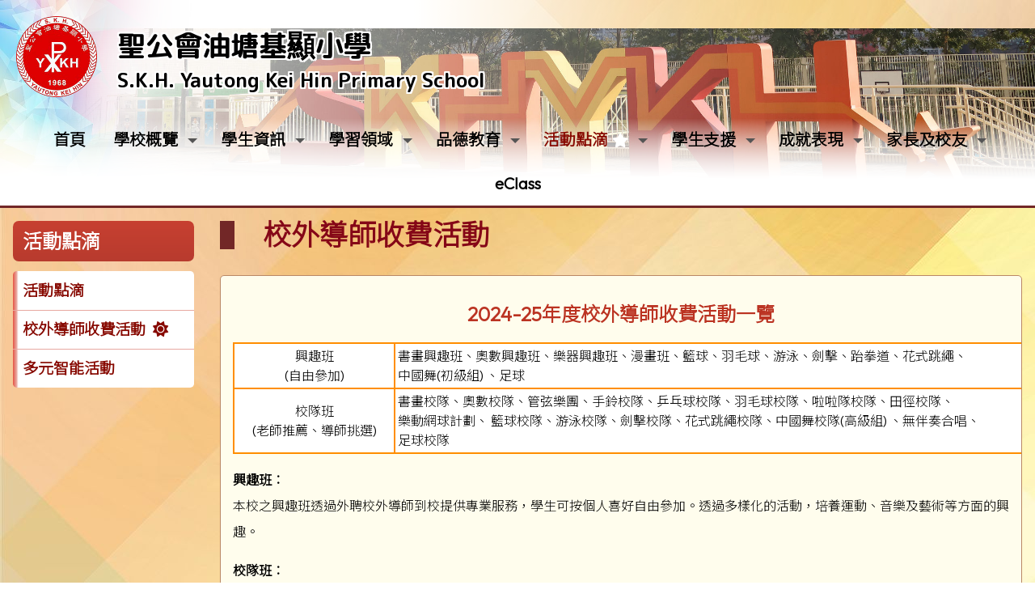

--- FILE ---
content_type: text/html; charset=utf-8
request_url: https://www.skhykh.edu.hk/CP/pG/35/140/45
body_size: 9193
content:

<!DOCTYPE html>

<html>
<head><meta charset="utf-8" /><title>
	課外活動
</title><meta name="viewport" content="width=device-width, initial-scale=1, user-scalable=no" /><meta http-equiv="X-UA-Compatible" content="IE=edge" /><meta http-equiv="cache-control" content="no-cache" /><meta name="copyright" content="This CMS is copyrighted to Friendly Portal System. All Rights Reserved." />
    <script src="/App_Ecmascript/jQuery/jquery-3.7.1.min.js"></script>
    <link href="/App_Themes/Theme_Others/MasterPage/common.css?v=20241223" rel="stylesheet" /><link href="/App_Themes/Theme_Manage/commonDisplay.css?v=20250313" rel="stylesheet" /><link href="/App_css/fontawesome-free-6.4.0-web/css/all.css?v=20241223" rel="stylesheet" /><link href="/App_css/icofont/icofont.min.css?v=20240709" rel="stylesheet" /><link href="/App_Ecmascript/AnimateOnScroll/aos.css?v=20221010" rel="stylesheet" /><link href="/App_Themes/Theme_Others/MasterPage/MasterPageR01.css?v=20241223" rel="stylesheet" />
    <!-- CustomPage Menu CSS Settings -->
    <link href="/App_Themes/Theme_Others/Content/05_customPage/hori.css?v=20241223" rel="stylesheet" type="text/css" /><link href="/Files/CustomIndex/1_mpCss_20250521_134646.css" rel="stylesheet"></link>
    <link href="/App_Themes/Theme_Others/CustomPage/paragraphGroup.css?v=20230914c" rel="stylesheet" type="text/css" />
    <!-- No Javascript Table Style Start -->
    <link href="/members/management/CustomPage/paragraphStyle/style35/css.css?v=20241108" rel="stylesheet" type="text/css" />
    <link href="/members/management/CustomPage/paragraphStyle/style04/css.css?v=20220719g" rel="stylesheet" type="text/css" />
    <link href="/members/management/CustomPage/paragraphStyle/style05/css.css?v=20220719g" rel="stylesheet" type="text/css" />
    <!-- Light Box -->
    <link href="/App_Ecmascript/lightbox2-2.11.1/dist/css/lightbox.min.css?v=20191021" rel="stylesheet" type="text/css" />

    <!-- No Javascript Table Style End -->
    <link href="/App_Themes/Theme_Custom/CustomPage/paragraphGroup.css?v=202601200714" rel="stylesheet" type="text/css"></link><link href="/CustomPage/35/140.css?v=202601200714" rel="stylesheet" type="text/css"></link>
<meta name="description" content="聖公會油塘基顯小學 S.K.H. Yautong Kei Hin Primary School"></meta><meta name="keywords" content="聖公會油塘基顯小學 S.K.H. Yautong Kei Hin Primary School"></meta><link rel="preconnect" href="https://fonts.googleapis.com">
<link rel="preconnect" href="https://fonts.gstatic.com" crossorigin>
<link href="https://fonts.googleapis.com/css2?family=Noto+Sans+HK:wght@300&family=Outfit:wght@300&display=swap" rel="stylesheet">
<link href="https://fonts.googleapis.com/css2?family=M+PLUS+Rounded+1c:wght@300;400;500;700;800;900&display=swap" rel="stylesheet">
























<link href="/Files/CustomIndex/1_1_mpCss_20250515_180139.css" rel="stylesheet" type="text/css"></link><link href="/Files/CustomIndex/1_12_mpCss_20250507_122905.css" rel="stylesheet" type="text/css"></link><link href="/Files/CustomIndex/1_9_mpCss_20251001_153120.css" rel="stylesheet" type="text/css"></link><link href="/App_Ecmascript/smartMenu/css/sm-core-css.css" rel="stylesheet" />





<link href="/Files/CustomIndex/1_11_mpCss_20250507_141109.css" rel="stylesheet" type="text/css"></link><link href="/Files/CustomIndex/1_5_mpCss_20250330_101914.css" rel="stylesheet" type="text/css"></link><link href="../../../../App_Themes/Theme1/commonDisplay.css" type="text/css" rel="stylesheet" /><link href="/Files/headerCss/css202505231648413170385-877487492.css" rel="stylesheet" type="text/css"></link><link href="/Files/borderCss/css202505151648456790173-342560075.css" rel="stylesheet" type="text/css"></link><style type="text/css">
.paragraphId217 {
    padding-bottom : 30px;
}

.paraCount1 .paragraphContent {
    min-height:70vh;
}
</style><style type="text/css">
:root {
    --maxWidth_Y_nonIndexPage:1600px;
    --color-darkRed01:#722727;
}

.isNotIndexPage .mcShellInner {
    max-width:var(--maxWidth_Y_nonIndexPage); margin-left:auto; margin-right:auto;
}
</style></head>
<body>
    <form method="post" action="./45?webPageId=35&amp;pageId=140&amp;nnnid=45" id="aspnetForm" class="mainForm container isNotIndexPage noNavRelatePic verticalMenuExist">
<div class="aspNetHidden">
<input type="hidden" name="__EVENTTARGET" id="__EVENTTARGET" value="" />
<input type="hidden" name="__EVENTARGUMENT" id="__EVENTARGUMENT" value="" />
<input type="hidden" name="__VIEWSTATE" id="__VIEWSTATE" value="/[base64]" />
</div>

<script type="text/javascript">
//<![CDATA[
var theForm = document.forms['aspnetForm'];
if (!theForm) {
    theForm = document.aspnetForm;
}
function __doPostBack(eventTarget, eventArgument) {
    if (!theForm.onsubmit || (theForm.onsubmit() != false)) {
        theForm.__EVENTTARGET.value = eventTarget;
        theForm.__EVENTARGUMENT.value = eventArgument;
        theForm.submit();
    }
}
//]]>
</script>


<script src="/WebResource.axd?d=FQVxoKk2DtCBi-Fux6TQxDZ3X2Bp7Mn98QjZKAwz2Y4yKAJmGIrSsWyPGX-vs7lL-gIA9e8_fpwTRnkpzZnSk3ZZtzU2mp7fJpV29jz4HnM1&amp;t=638568892745067788" type="text/javascript"></script>


<script src="/ScriptResource.axd?d=U2NDWXnPvmDVLYPorPFv0EdMSU9KCkB28a9LWA3gEuDgrl5_28sNy9K5Lohu6JC0UvTCuAbQV0rKqXm77C9HFCTQr_wIm2A_kTplP8-su-6Qr73nmUWMzzj1_9EL5V2UhqD2Z85FaLm2plb3pnL8yvDEhQnSREHENU_T6qkfft-xBxe-LhGXCZgrZPKaBUgO0&amp;t=ffffffffc820c398" type="text/javascript"></script>
<script src="/ScriptResource.axd?d=1Ckx4NMIZnmXNbnBMoBPYX0RpZkjC1lEik0W4gsnGJ4gBvGLePkukMZk4X_sIDi1QyT7p7xBu0sa9KGGr-ruVqBSc7K9s4U9fB161gpGDMXpJ44xifBbxnfu2ndHe6ZHjy-MqNhsXrl_nVR5sZDwYkbdmPMnOP0Ina84P3NGBYpC7hZfd_1IA1YtIHJSW-Wk0&amp;t=ffffffffc820c398" type="text/javascript"></script>
<div class="aspNetHidden">

	<input type="hidden" name="__VIEWSTATEGENERATOR" id="__VIEWSTATEGENERATOR" value="09A4A3BA" />
	<input type="hidden" name="__SCROLLPOSITIONX" id="__SCROLLPOSITIONX" value="0" />
	<input type="hidden" name="__SCROLLPOSITIONY" id="__SCROLLPOSITIONY" value="0" />
</div> <!-- mainForm container -->
        <script type="text/javascript">
//<![CDATA[
Sys.WebForms.PageRequestManager._initialize('ctl00$ScriptManager1', 'aspnetForm', [], [], [], 90, 'ctl00');
//]]>
</script>


        
        
        
        
        
        <div id="fspsEveryThing">
            <div class="mpBlockContainer fspsContainer02">
                <header class="khHeader">
  <div class="khInnerHeader">
    <div class="khSchoolLogoAndName">
      <div class="oneBlock mp校徽和校名1 "><div class="schoolNameAndLogo">
    <a href="/"><img src="/download/Resource/BGImage/schoolLogo001.png" class="schoolLogo"></a>
    <div class="schoolNames">
        <div class="schoolNameChinese whiteBorderText2px">
            <a href="/">聖公會油塘基顯小學</a>
        </div>
        <div class="schoolNameEnglish whiteBorderText2px">
            <a href="/">S.K.H. Yautong Kei Hin Primary School</a>
        </div>
    </div>
</div>





</div>

    </div>
    <div class="khSubmenu">
      <div class="oneBlock mp副導覽列12 "><a class="eachSubMenu" title="" href="/CustomPage/paragraphGroup.aspx?webPageId=2&pageId=1&nnnid=10" target="_self"><span class="title">&nbsp;學校簡介</span></a><a class="eachSubMenu" title="" href="/CustomPage/paragraphGroup.aspx?webPageId=10&pageId=8&nnnid=20" target="_self"><span class="title">&nbsp;入學申請</span></a><a class="eachSubMenu" title="" href="/Content/03_school_info/03_school_calendar/index.aspx?ct=calendar&styleId=1&nnnid=17" target="_self"><span class="title">&nbsp;校曆表</span></a></div>

    </div>
  </div>
  <div class="khMainMenu">
    <nav class="oneBlock mp主導覽列9 mainMenuColors horiAndVertMainMenuCssVariables "><nav class="fspsMainNav" role="navigation">
    <input id="main-menu-state" type="checkbox" />
    <label class="main-menu-btn" for="main-menu-state">
        <span class="main-menu-btn-icon"></span> Toggle main menu visibility
    </label>

    <!-- 注意： id 及 class 都不能改 -->
    <ul id="main-menu" class="sm sm-clean">
        
<li class="menuNode1 level1 homeNode"><a title="本校的首頁" href="/index1" target="_self">首頁</a></li><li class="menuNode2 level1"><a href="../../../../CustomPage/paragraphGroup.aspx?webPageId=2&amp;pageId=1&amp;nnnid=2" target="_self">學校概覽</a><ul><li class="menuNode10 level2"><a href="../../../../CustomPage/paragraphGroup.aspx?webPageId=2&amp;pageId=1&amp;nnnid=10" target="_self">學校簡介</a></li><li class="menuNode57 level2"><a href="../../../../CustomPage/paragraphGroup.aspx?webPageId=48&amp;pageId=186&amp;nnnid=57" target="_self">學校計劃及報告</a></li><li class="menuNode66 level2"><a href="../../../../CustomPage/paragraphGroup.aspx?webPageId=71&amp;pageId=527&amp;nnnid=66" target="_self">學校政策文件</a></li><li class="menuNode56 level2"><a href="../../../../CustomPage/paragraphGroup.aspx?webPageId=11&amp;pageId=169&amp;nnnid=56" target="_self">學校參與計劃</a></li><li class="menuNode68 level2"><a href="../../../../CustomPage/paragraphGroup.aspx?webPageId=73&amp;pageId=534&amp;nnnid=68" target="_self">國家安全教育</a></li><li class="menuNode13 level2"><a href="../../../../CustomPage/paragraphGroup.aspx?webPageId=4&amp;pageId=3&amp;nnnid=13" target="_self">行政架構</a></li><li class="menuNode71 level2"><a href="../../../../CustomPage/paragraphGroup.aspx?webPageId=77&amp;pageId=609&amp;nnnid=71" target="_self">法團校董會</a></li><li class="menuNode14 level2"><a href="../../../../CustomPage/paragraphGroup.aspx?webPageId=5&amp;pageId=4&amp;nnnid=14" target="_self">教師專業團隊</a></li><li class="menuNode15 level2"><a href="../../../../CustomPage/paragraphGroup.aspx?webPageId=6&amp;pageId=5&amp;nnnid=15" target="_self">學校刊物</a></li></ul></li><li class="menuNode3 level1"><a href="../../../../Content/03_school_info/03_school_calendar/index.aspx?ct=calendar&amp;styleId=1&amp;nnnid=3" target="_self">學生資訊</a><ul><li class="menuNode16 level2"><a href="../../../../Content/07_parents/notice02/index.aspx?ct=notice&amp;styleId=2&amp;nnnid=16" target="_self">家長通告</a></li><li class="menuNode17 level2"><a href="../../../../Content/03_school_info/03_school_calendar/index.aspx?ct=calendar&amp;styleId=1&amp;nnnid=17" target="_self">校曆表</a></li><li class="menuNode18 level2"><a href="../../../../CustomPage/paragraphGroup.aspx?webPageId=8&amp;pageId=6&amp;nnnid=18" target="_self">午膳安排</a></li><li class="menuNode19 level2"><a href="../../../../CustomPage/paragraphGroup.aspx?webPageId=9&amp;pageId=7&amp;nnnid=19" target="_self">校車服務</a></li><li class="menuNode60 level2"><a href="../../../../CustomPage/paragraphGroup.aspx?webPageId=55&amp;pageId=238&amp;nnnid=60" target="_self">校服樣式</a></li><li class="menuNode20 level2"><a href="../../../../CustomPage/paragraphGroup.aspx?webPageId=10&amp;pageId=8&amp;nnnid=20" target="_self">入學申請</a></li><li class="menuNode21 level2"><a href="../../../../CustomPage/paragraphGroup.aspx?webPageId=12&amp;pageId=9&amp;nnnid=21" target="_self">升中資訊</a></li><li class="menuNode22 level2"><a href="../../../../CustomPage/paragraphGroup.aspx?webPageId=13&amp;pageId=10&amp;nnnid=22" target="_self">幼小銜接</a></li><li class="menuNode23 level2"><a href="../../../../CustomPage/paragraphGroup.aspx?webPageId=14&amp;pageId=12&amp;nnnid=23" target="_self">各班班相</a></li></ul></li><li class="menuNode4 level1"><a href="../../../../CustomPage/paragraphGroup.aspx?webPageId=27&amp;pageId=117&amp;nnnid=4" target="_self">學習領域</a><ul><li class="menuNode36 level2"><a href="../../../../CustomPage/paragraphGroup.aspx?webPageId=27&amp;pageId=117&amp;nnnid=36" target="_self">課程</a></li><li class="menuNode24 level2"><a href="../../../../CustomPage/paragraphGroup.aspx?webPageId=16&amp;pageId=20&amp;nnnid=24" target="_self">中文科</a></li><li class="menuNode25 level2"><a href="../../../../CustomPage/paragraphGroup.aspx?webPageId=17&amp;pageId=468&amp;nnnid=25" target="_self">英文科</a></li><li class="menuNode27 level2"><a href="../../../../CustomPage/paragraphGroup.aspx?webPageId=18&amp;pageId=172&amp;nnnid=27" target="_self">數學科</a></li><li class="menuNode28 level2"><a href="../../../../CustomPage/paragraphGroup.aspx?webPageId=19&amp;pageId=469&amp;nnnid=28" target="_self">常識科</a></li><li class="menuNode73 level2"><a href="../../../../CustomPage/paragraphGroup.aspx?webPageId=80&amp;pageId=665&amp;nnnid=73" target="_self">人文科</a></li><li class="menuNode74 level2"><a href="../../../../CustomPage/paragraphGroup.aspx?webPageId=81&amp;pageId=669&amp;nnnid=74" target="_self">科學科</a></li><li class="menuNode31 level2"><a href="../../../../CustomPage/paragraphGroup.aspx?webPageId=22&amp;pageId=244&amp;nnnid=31" target="_self">視覺藝術科</a></li><li class="menuNode29 level2"><a href="../../../../CustomPage/paragraphGroup.aspx?webPageId=20&amp;pageId=471&amp;nnnid=29" target="_self">音樂科</a></li><li class="menuNode30 level2"><a href="../../../../CustomPage/paragraphGroup.aspx?webPageId=21&amp;pageId=53&amp;nnnid=30" target="_self">體育科</a></li><li class="menuNode34 level2"><a href="../../../../CustomPage/paragraphGroup.aspx?webPageId=25&amp;pageId=70&amp;nnnid=34" target="_self">電腦科</a></li><li class="menuNode32 level2"><a href="../../../../CustomPage/paragraphGroup.aspx?webPageId=23&amp;pageId=204&amp;nnnid=32" target="_self">倫宗科</a></li><li class="menuNode33 level2"><a href="../../../../CustomPage/paragraphGroup.aspx?webPageId=24&amp;pageId=65&amp;nnnid=33" target="_self">普通話科</a></li><li class="menuNode35 level2"><a href="../../../../CustomPage/paragraphGroup.aspx?webPageId=26&amp;pageId=472&amp;nnnid=35" target="_self">圖書</a></li><li class="menuNode65 level2"><a href="../../../../CustomPage/paragraphGroup.aspx?webPageId=68&amp;pageId=501&amp;nnnid=65" target="_self">科創教育組</a></li></ul></li><li class="menuNode5 level1"><a href="../../../../CustomPage/paragraphGroup.aspx?webPageId=28&amp;pageId=118&amp;nnnid=5" target="_self">品德教育</a><ul><li class="menuNode37 level2"><a href="../../../../CustomPage/paragraphGroup.aspx?webPageId=28&amp;pageId=118&amp;nnnid=37" target="_self">培育組</a></li><li class="menuNode38 level2"><a href="../../../../CustomPage/paragraphGroup.aspx?webPageId=29&amp;pageId=125&amp;nnnid=38" target="_self">訓育工作</a></li><li class="menuNode70 level2"><a href="../../../../CustomPage/paragraphGroup.aspx?webPageId=76&amp;pageId=582&amp;nnnid=70" target="_self">輔導服務</a></li><li class="menuNode39 level2"><a href="../../../../CustomPage/paragraphGroup.aspx?webPageId=30&amp;pageId=605&amp;nnnid=39" target="_self">環保教育</a></li><li class="menuNode41 level2"><a>福音事工</a><ul><li class="menuNode42 level3"><a href="../../../../CustomPage/paragraphGroup.aspx?webPageId=32&amp;pageId=132&amp;nnnid=42" target="_self">校內宗教活動</a></li><li class="menuNode43 level3"><a href="../../../../CustomPage/paragraphGroup.aspx?webPageId=33&amp;pageId=138&amp;nnnid=43" target="_self">基督顯光堂</a></li></ul></li></ul></li><li class="menuNode6 level1 current"><a class="currentTopNode" href="../../../../Content/02_school_life/02_Activity/style02/activityIndex.aspx?ct=activity&amp;styleId=2&amp;nnnid=6" target="_self">活動點滴</a><ul><li class="menuNode61 level2"><a href="../../../../Content/02_school_life/02_Activity/style02/activityIndex.aspx?ct=activity&amp;styleId=2&amp;nnnid=61" target="_self">活動點滴</a></li><li class="menuNode45 level2"><a class=" currentNode" href="../../../../CustomPage/paragraphGroup.aspx?webPageId=35&amp;pageId=140&amp;nnnid=45" target="_self">校外導師收費活動</a></li><li class="menuNode47 level2"><a href="../../../../CustomPage/paragraphGroup.aspx?webPageId=37&amp;pageId=145&amp;nnnid=47" target="_self">多元智能活動</a></li></ul></li><li class="menuNode7 level1"><a href="../../../../CustomPage/paragraphGroup.aspx?webPageId=38&amp;pageId=147&amp;nnnid=7" target="_self">學生支援</a><ul><li class="menuNode48 level2"><a href="../../../../CustomPage/paragraphGroup.aspx?webPageId=38&amp;pageId=147&amp;nnnid=48" target="_self">資優組</a></li><li class="menuNode49 level2"><a href="../../../../CustomPage/paragraphGroup.aspx?webPageId=39&amp;pageId=549&amp;nnnid=49" target="_self">支援組</a></li><li class="menuNode75 level2"><a href="../../../../CustomPage/paragraphGroup.aspx?webPageId=83&amp;pageId=691&amp;nnnid=75" target="_self">精神健康教育</a></li></ul></li><li class="menuNode8 level1"><a href="../../../../CustomPage/paragraphGroup.aspx?webPageId=41&amp;pageId=161&amp;nnnid=8" target="_self">成就表現</a><ul><li class="menuNode51 level2"><a href="../../../../CustomPage/paragraphGroup.aspx?webPageId=41&amp;pageId=161&amp;nnnid=51" target="_self">學術成績</a></li><li class="menuNode52 level2"><a href="../../../../CustomPage/paragraphGroup.aspx?webPageId=42&amp;pageId=163&amp;nnnid=52" target="_self">校外比賽</a></li></ul></li><li class="menuNode9 level1"><a href="../../../../CustomPage/paragraphGroup.aspx?webPageId=44&amp;pageId=200&amp;nnnid=9" target="_self">家長及校友</a><ul><li class="menuNode54 level2"><a href="../../../../CustomPage/paragraphGroup.aspx?webPageId=44&amp;pageId=200&amp;nnnid=54" target="_self">家長教師會</a></li><li class="menuNode55 level2"><a href="../../../../CustomPage/paragraphGroup.aspx?webPageId=45&amp;pageId=199&amp;nnnid=55" target="_self">校友會</a></li></ul></li><li class="menuNode72 level1"><a href="https://eclass.skhykh.edu.hk/templates/" target="_blank">eClass</a></li>

    </ul>
</nav>





</nav>

  </div>
</header>



























            </div>
        
            <div class="mcShell">
                <div class="mcShellInner">
                
                    

                    <!-- fspsVerticalMenuPH, fspsFirstRow : these 2 ids cannot be changed !!! -->
                    <div id="fspsFirstRow" class="fullWidthContainer"> <!--isIndexPage（首頁） or isNotIndexPage（內容）-->
                        <div class="fspsFixedWidthRow">
                            <div id="fspsVerticalMenuPH" class="fspsVerticalMenuPH">  <!-- 20% -->
                                <nav id="ctl00_fspsLowerLeverVerticalMenu" class="lowerLeverVerticalMenu mainMenuColors horiAndVertMainMenuCssVariables"><h1 class="topNode">活動點滴</h1><ul class="mainmenu"><li><a class="noChild" href="../../../../Content/02_school_life/02_Activity/style02/activityIndex.aspx?ct=activity&amp;styleId=2&amp;nnnid=61" target="_self">活動點滴</a></li><li class="active"><a class="current" href="../../../../CustomPage/paragraphGroup.aspx?webPageId=35&amp;pageId=140&amp;nnnid=45" target="_self">校外導師收費活動</a></li><li><a class="noChild" href="../../../../CustomPage/paragraphGroup.aspx?webPageId=37&amp;pageId=145&amp;nnnid=47" target="_self">多元智能活動</a></li></ul></nav>
                            </div>
                            <div class="variableContent">
                                

    <a id="topAnchor"></a>

    <!-- phTopBanner contain top banner & page heading -->
    <section id="ctl00_ContentPlaceHolder1_sectionTopBannerAndPageHeading" class="pageHeadingAndBanner">
        <div id="ctl00_ContentPlaceHolder1_ph001" class="pageHeading hasStyle"><h2 class="headerstyle08"><span>校外導師收費活動</span></h2></div>
    </section>


                            </div>
                        </div>
                    </div>

                    

    <div class="allContent">
        <section class="sectionParagraphLinks">
            
        </section>

        <!-- All Paragraph are put here -->
        <div class="fullWidthContainer fspsContentRow paraOutter 校外導師收費活動Outter paraOutterCount1 paraOutterId217"><div class="fspsFixedWidthRow"><div class="fspsVerticalMenuPH"></div><div class="realContent"><div class="fspsCPHoutter"><div class="校外導師收費活動 paragraph paragraphId217 paraCount1"><a name="para217"></a><div class="paragraphContent yellowBg01 ctCustomPage"><p align="center"><strong><span style="font-size: x-large; color: #bb3322;">2024-25年度校外導師收費活動一覽</span></strong></p>

<table align="center" border="1" cellpadding="3" cellspacing="0" style="width: 1000px; border-collapse: collapse; background-color: #ffffff; border: #ff8e00 2px solid;">
	<tbody>
		<tr>
			<td align="center" style="height: 36px; width: 200px; vertical-align: middle; border: #ff8e00 2px solid;"><span style="font-size: medium; color: #000000;">興趣班<br />
			(自由參加)</span></td>
			<td align="left" style="height: 36px; width: 800px; vertical-align: middle; border: #ff8e00 2px solid;"><span style="font-size: medium; color: #000000;">書畫興趣班、奧數興趣班、樂器興趣班、漫畫班、籃球、羽毛球、游泳、劍擊</span><span style="background-color: rgb(255, 255, 255);">、</span><span style="font-size: medium; color: #000000;">跆拳道、花式跳繩、<br />
			中國舞(初級組) 、足球</span></td>
		</tr>
		<tr>
			<td align="center" style="height: 36px; width: 200px; vertical-align: middle; border: #ff8e00 2px solid;"><span style="font-size: medium; color: #000000;">校隊班<br />
			(老師推薦、導師挑選)</span></td>
			<td align="left" style="height: 36px; width: 800px; vertical-align: middle; border: #ff8e00 2px solid;"><span style="font-size: medium; color: #000000;">書畫校隊、奧數校隊、管弦樂團、手鈴校隊、乒乓球校隊、羽毛球校隊</span><span style="background-color: rgb(255, 255, 255);">、</span><span style="font-size: medium; color: #000000;">啦啦隊校隊、田徑校隊、<br />
			樂動網球計劃、 籃球校隊、游泳校隊、劍擊校隊</span><span style="background-color: rgb(255, 255, 255);">、</span><span style="font-size: medium; color: #000000;">花式跳繩校隊、中國舞校隊(高級組) 、無伴奏合唱、<br />
			足球校隊</span></td>
		</tr>
	</tbody>
</table>

<p><span style="font-size: medium; color: #000000;"><strong>興趣班︰</strong><br />
本校之興趣班透過外聘校外導師到校提供專業服務，學生可按個人喜好自由參加。透過多樣化的活動，培養運動、音樂及藝術等方面的興趣。</span></p>

<p><span style="font-size: medium; color: #000000;"><strong>校隊班︰</strong><br />
本校之校隊透過老師的推薦及興趣班導師的挑選等，邀請學生加入接受訓練。期望學生在訓練後，能代表學校參加公開表演或參加校際比賽，藉此讓學生獲得難得的比賽經驗及成功感。</span></p>

<table align="center" border="0" cellpadding="0" cellspacing="0" style="width: 900px;">
	<tbody>
		<tr>
			<td align="center" style="width: 290px;"><img alt="" src="/CustomPage/35/2324_act001.jpg" style="width: 290px; height: 200px;" /></td>
			<td align="center" style="width: 15px;">&nbsp;</td>
			<td align="center" style="width: 290px;"><img alt="" src="/CustomPage/35/2324_act002.jpg" style="width: 290px; height: 200px;" /></td>
			<td align="center" style="width: 15px;">&nbsp;</td>
			<td align="center" style="width: 290px;"><img alt="" src="/CustomPage/35/2425_act003.jpg" style="width: 290px; height: 200px;" /></td>
		</tr>
		<tr>
			<td align="center"><span style="font-size: medium; color: #000000;">樂動網球計劃</span></td>
			<td><span style="font-size: medium;">&nbsp;</span></td>
			<td align="center"><span style="font-size: medium; color: #000000;">管弦樂團</span></td>
			<td><span style="font-size: medium;">&nbsp;</span></td>
			<td align="center"><span style="font-size: medium; color: #000000;">籃球校隊</span></td>
		</tr>
		<tr>
			<td colspan="5">&nbsp;</td>
		</tr>
		<tr>
			<td align="center"><img alt="" src="/CustomPage/35/2324_act007.jpg" style="width: 290px; height: 200px;" /></td>
			<td align="center">&nbsp;</td>
			<td align="center"><img alt="" src="/CustomPage/35/2324_act008.jpg" style="width: 290px; height: 200px;" /></td>
			<td align="center">&nbsp;</td>
			<td align="center"><img alt="" src="/CustomPage/35/2324_act009.jpg" style="width: 290px; height: 200px;" /></td>
		</tr>
		<tr>
			<td align="center"><span style="font-size: medium; color: #000000;">手鈴校隊</span></td>
			<td><span style="font-size: medium;">&nbsp;</span></td>
			<td align="center"><span style="font-size: medium; color: #000000;">無伴奏合唱</span></td>
			<td><span style="font-size: medium;">&nbsp;</span></td>
			<td align="center"><span style="font-size: medium; color: #000000;">羽毛球校隊</span></td>
		</tr>
		<tr>
			<td colspan="5">&nbsp;</td>
		</tr>
		<tr>
			<td align="center"><img alt="" src="/CustomPage/35/2425_act010.jpg" style="width: 290px; height: 200px;" /></td>
			<td align="center">&nbsp;</td>
			<td align="center"><img alt="" src="/CustomPage/35/2324_act011.jpg" style="width: 290px; height: 200px;" /></td>
			<td align="center">&nbsp;</td>
			<td align="center"><img alt="" src="/CustomPage/35/2324_act012.jpg" style="width: 290px; height: 200px;" /></td>
		</tr>
		<tr>
			<td align="center"><span style="font-size: medium; color: #000000;">游泳校隊</span></td>
			<td><span style="font-size: medium;">&nbsp;</span></td>
			<td align="center"><span style="font-size: medium; color: #000000;">奧數校隊</span></td>
			<td><span style="font-size: medium;">&nbsp;</span></td>
			<td align="center"><span style="font-size: medium; color: #000000;">劍擊校隊</span></td>
		</tr>
		<tr>
			<td colspan="5">&nbsp;</td>
		</tr>
		<tr>
			<td align="center"><img alt="" src="/CustomPage/35/2324_act013.jpg" style="width: 290px; height: 200px;" /></td>
			<td align="center">&nbsp;</td>
			<td align="center"><img alt="" src="/CustomPage/35/2324_act014.jpg" style="width: 290px; height: 200px;" /></td>
			<td align="center">&nbsp;</td>
			<td align="center"><img alt="" src="/CustomPage/35/2324_act015.jpg" style="width: 290px; height: 200px;" /></td>
		</tr>
		<tr>
			<td align="center"><span style="font-size: medium; color: #000000;">乒乓球校隊</span></td>
			<td><span style="font-size: medium;">&nbsp;</span></td>
			<td align="center"><span style="font-size: medium; color: #000000;">田徑校隊</span></td>
			<td><span style="font-size: medium;">&nbsp;</span></td>
			<td align="center"><span style="font-size: medium; color: #000000;">花式跳繩校隊</span></td>
		</tr>
		<tr>
			<td colspan="5">&nbsp;</td>
		</tr>
		<tr>
			<td align="center"><img alt="" src="/CustomPage/35/2324_act004.jpg" style="width: 290px; height: 200px;" /></td>
			<td align="center">&nbsp;</td>
			<td align="center"><img alt="" src="/CustomPage/35/2425_act005.jpg" style="width: 290px; height: 200px;" /></td>
			<td align="center">&nbsp;</td>
			<td align="center">&nbsp;</td>
		</tr>
		<tr>
			<td align="center"><span style="font-size: medium; color: #000000;">中國舞校隊</span></td>
			<td><span style="font-size: medium;">&nbsp;</span></td>
			<td align="center"><span style="font-size: medium; color: #000000;">足球校隊</span></td>
			<td><span style="font-size: medium;">&nbsp;</span></td>
			<td align="center">&nbsp;</td>
		</tr>
	</tbody>
</table></div></div></div></div></div></div>
    </div>

    <!-- Light Box -->
    <script src="/App_Ecmascript/lightbox2-2.11.1/dist/js/lightbox.min.js?v=20250304"></script>
    

                </div>
            </div>

            <div class="mpBlockContainer fspsContainer03">
                <footer class="khFooter">
  <div class="khSchoolInfo">
    <div class="oneBlock mp學校資料11 "><div class="innerShell">
    <a href="/" class="link">
        <img src="/download/Resource/BGImage/schoolLogo001.png" class="schoolLogo">
        <span class="schoolName">
            <span class="schoolName01" >
                聖公會油塘基顯小學
            </span>
            <span class="schoolName02" >
                S.K.H. Yautong Kei Hin Primary School
            </span>
        </span>
    </a>
    <div class="textInfo">
        <div class="address">
            <span class="label">
                <i class="fas fa-map-marked"></i>
            </span>
            <span class="content">
                <a href="" target="_blank" >九龍油塘油塘道23號</a>
            </span>
        </div>
        <div class="phone">
            <span class="label">
                <i class="fas fa-phone"></i>
            </span>
            <span class="content" >27570322</span>
        </div>
        <div class="fax">
            <span class="label">
                <i class="fas fa-fax"></i>
            </span>
            <span class="content" >27170029</span>
        </div>
        <div class="email">
            <span class="label">
                <i class="far fa-envelope"></i>
            </span>
            <span class="content">
                <a href="/cdn-cgi/l/email-protection#5a2331321a293132233132743f3e2f743231" target="_blank"><span class="__cf_email__" data-cfemail="057c6e6d45766e6d7c6e6d2b6061702b6d6e">[email&#160;protected]</span></a>
            </span>
        </div>
        <div class="copyright">
            <span class="label">
                <i class="fa-regular fa-copyright"></i>
            </span>
            <span class="content" >
                版權所有
            </span>
        </div>
    </div>
    <div class="map" >
        <iframe src="https://www.google.com/maps/embed?pb=!1m18!1m12!1m3!1d3691.4167043102025!2d114.23272207612506!3d22.300074942901986!2m3!1f0!2f0!3f0!3m2!1i1024!2i768!4f13.1!3m3!1m2!1s0x3404015e47e5b81f%3A0x8f7f2e636c086489!2z6IGW5YWs5pyD5rK55aGY5Z-66aGv5bCP5a24!5e0!3m2!1szh-TW!2shk!4v1746598193640!5m2!1szh-TW!2shk" width="400" height="250" style="border:0;" allowfullscreen="" loading="lazy" referrerpolicy="no-referrer-when-downgrade"></iframe>
    </div>
</div>


</div>

  </div>
</footer>
<a href="javascript:" id="return-to-top"><i class="fas fa-chevron-up"></i></a>


























                <div class="friendlyps">
                    <div>
                        <span class="powerby">Powered by</span>
                        <a href="https://www.friendlyportalsystem.com" target="_blank" class="name">
                            Friendly Portal System
                        </a>
                        v<span id="ctl00_lblVersion">10.47</span>
                    </div>
                </div>
            </div>
            
        </div>

        
        
    

<script data-cfasync="false" src="/cdn-cgi/scripts/5c5dd728/cloudflare-static/email-decode.min.js"></script><script type="text/javascript">
//<![CDATA[

theForm.oldSubmit = theForm.submit;
theForm.submit = WebForm_SaveScrollPositionSubmit;

theForm.oldOnSubmit = theForm.onsubmit;
theForm.onsubmit = WebForm_SaveScrollPositionOnSubmit;
//]]>
</script>
</form>
    <script src="/App_Ecmascript/AnimateOnScroll/aos.js?v=20221010"></script>
    <script>
        AOS.init();
        document.addEventListener("DOMContentLoaded", function () {
            setTimeout(function () { AOS.refresh(); }, 500);
        });
    </script>
    <script src="/App_Ecmascript/verticalMenuScrollFixedPosition.js?v=20250227a"></script><!-- SmartMenus jQuery plugin -->
<script src="/App_Ecmascript/smartMenu/jquery.smartmenus.min.js"></script>

<!-- SmartMenus jQuery init -->
<script type="text/javascript">
	$(function() {
		$('.mp主導覽列9 ul#main-menu').smartmenus({
			mainMenuSubOffsetX: -1,
			mainMenuSubOffsetY: 4,
			subMenusSubOffsetX: 6,
			subMenusSubOffsetY: -6
		});
	});

	// SmartMenus mobile menu toggle button
	$(function() {
	  var $mainMenuState = $('#main-menu-state');
	  if ($mainMenuState.length) {
		// animate mobile menu
		$mainMenuState.change(function(e) {
		  var $menu = $('#main-menu');
		  if (this.checked) {
			$menu.hide().slideDown(250, function() { $menu.css('display', ''); });
		  } else {
			$menu.show().slideUp(250, function() { $menu.css('display', ''); });
		  }
		});
		// hide mobile menu beforeunload
		$(window).bind('beforeunload unload', function() {
		  if ($mainMenuState[0].checked) {
			$mainMenuState[0].click();
		  }
		});
	  }
	});

	// SmartMenus CSS animated sub menus - toggle animation classes on sub menus show/hide
	$(function() {
	  $('#main-menu').bind({
		'show.smapi': function(e, menu) {
		  $(menu).removeClass('hide-animation').addClass('show-animation');
		},
		'hide.smapi': function(e, menu) {
		  $(menu).removeClass('show-animation').addClass('hide-animation');
		}
	  }).on('animationend webkitAnimationEnd oanimationend MSAnimationEnd', 'ul', function(e) {
		$(this).removeClass('show-animation hide-animation');
		e.stopPropagation();
	  });
	});
</script>



<!-- Vertical Menu CSS Start (Do not change nor remove) -->

<script>
    // Vertical Main Menu
	$(document).ready(function () {
        $(".lowerLeverVerticalMenu a").click(function () {
            var link = $(this);
            var closest_ul = link.closest("ul");
            var parallel_active_links = closest_ul.find(".active")
            var closest_li = link.closest("li");
            var link_status = closest_li.hasClass("active");
            var count = 0;

            closest_ul.find("ul").slideUp(function () {
                if (++count == closest_ul.find("ul").length)
                    parallel_active_links.removeClass("active");
            });

            if (!link_status) {
                closest_li.children("ul").slideDown();
                closest_li.addClass("active");
            }
        })
    })
</script>

<!-- Vertical Menu CSS End (Do not change nor remove) -->






<script>
	$(window).scroll(function() {
		if ($(this).scrollTop() >= 50) {        
			$('#return-to-top').fadeIn(200);    
		} else {
			$('#return-to-top').fadeOut(200);   
		}
	});
	$('#return-to-top').click(function() {      
		$('body,html').animate({
			scrollTop : 0                       
		}, 500);
	});
</script>


    <!-- Control edit icon visibility -->
    <script src="/master_pages/javascript/toggleEditButtonDisplay.js?v=20220906c"></script>
    
<script defer src="https://static.cloudflareinsights.com/beacon.min.js/vcd15cbe7772f49c399c6a5babf22c1241717689176015" integrity="sha512-ZpsOmlRQV6y907TI0dKBHq9Md29nnaEIPlkf84rnaERnq6zvWvPUqr2ft8M1aS28oN72PdrCzSjY4U6VaAw1EQ==" data-cf-beacon='{"version":"2024.11.0","token":"6fa4798860274ccb97fcc4dcf36a088f","r":1,"server_timing":{"name":{"cfCacheStatus":true,"cfEdge":true,"cfExtPri":true,"cfL4":true,"cfOrigin":true,"cfSpeedBrain":true},"location_startswith":null}}' crossorigin="anonymous"></script>
</body>
</html>


--- FILE ---
content_type: text/css
request_url: https://www.skhykh.edu.hk/Files/CustomIndex/1_mpCss_20250521_134646.css
body_size: 1038
content:
:root {
    --r-font-color : #000000;
    --r-font-size : 16px; 
    --r-line-height : 1.5;
    --r-el-border-bottom: solid 1px #dddddd;  /* el = Each loop element */
    --r-el-padding: 1rem;
    --r-smaller-font : 0.8em;
    --r-container-padding : 1em;
    --r-hori-gap : 2em;
    --r-heading-font-weight : 700;
    --r-heading-font-size : 1.2em;
    --r-index-block-title-align : center;
    --r-nonIndex-content-to-header-distance : 0; /* Non-index page main content to header distance, for overlaping banner and content */
}

@media (max-width: 480px) {
    :root {
        --r-font-size: 14px;
    }
}

@media (min-width: 481px) and (max-width: 767px) {
    :root {
        --r-font-size: 14px;
    }
}
html, body {
    font-family: 'Outfit', 'Noto Sans HK', '微軟正黑體', sans-serif;
    font-size: var(--r-font-size);
    color: var(--r-font-color);
    line-height: var(--r-line-height);
    -webkit-text-size-adjust: none;
}

body
{
  /* background-image : url(/download/Resource/BGImage/liquid-cheese.svg); */
  background-image : url(/download/Resource/BGImage/bg001a.jpg);
  /*background-repeat: no-repeat;*/
  /*background-size: 100% 100%;*/
  background-attachment: fixed;
  /*background-attachment:scroll;*/
}

a {
    text-decoration: none;
    color: inherit;
}

.isNotIndexPage.verticalMenuExist .mcShell {
    min-height: 70vh;
    overflow: hidden;  /*to prevent page from too long*/
}

/* Main content in non-index page */
.isNotIndexPage .variableContent, .isNotIndexPage.noVerticalMenu .mcShell {
    padding: var(--r-container-padding);
}

/* Non-index page banner overlay main content */
.isNotIndexPage .mcShellInner
{
   padding-top : var(--r-nonIndex-content-to-header-distance); 
}

.blockTitle {
    margin: 1rem 0;
    text-align: center;
}

    /* old style 3 images heading */
    .blockTitle .hasStyle {
        display: inline-block;
    }

    .blockTitle h2:not([class]) {
        margin: 0;
        font-weight: 400;
        font-family: "M PLUS Rounded 1c", sans-serif;
        font-style: normal;
        font-size: 2.5rem;
        line-height: 1;
    }

/* more link */
.showMoreLoopElements {
    text-align: right;
    font-weight: 700;
    font-size: 1.5em;
    margin-right: 2em;
    font-style: italic;
    line-height: 2;
}

.khHeader
{
  background-image : url(/download/Resource/BGImage/topLeftBg001.png), url(/download/Resource/BGImage/topBg01.jpg), linear-gradient(to right, rgba(255,255,255,1) 0%, rgba(255,255,255,1) 40%,rgba(255,255,255,0) 100%);
  background-repeat: no-repeat, no-repeat, no-repeat;
  background-position: top left, bottom right, top left;
  background-size: contain, contain, 100% 100%;
}
.khInnerHeader
{
  max-width : var(--maxWidth_Y_nonIndexPage);
  margin : 0 auto;
  display : flex;
  flex-direction: row;
  flex-wrap: nowrap;
  justify-content: space-between;
  align-items: center;
}
.khSchoolLogoAndName{}
.khMainMenu
{
  background: linear-gradient(to bottom, rgba(255,255,255,0) 0%, rgba(255,255,255,1) 70%, rgba(255,255,255,1) 100%);
  border-bottom : solid 3px var(--color-darkRed01);
}
.khSubmenu
{
  display : none;
}
.khFooter
{
  background: linear-gradient(135deg, rgba(201,222,150,1) 0%,rgba(138,182,107,1) 44%,rgba(57,130,53,1) 100%);
}
.khSchoolInfo
{
  max-width : var(--maxWidth_Y_nonIndexPage);
  margin : 0 auto; 
}

@media (max-width: 480px) {
  .blockTitle h2:not([class]) {
    font-size: 2.3rem;
    line-height: 1;
  }
  .khHeader
  {
    background-image : linear-gradient(to bottom, rgba(255,255,255,1) 0%, rgba(255,255,255,0.7) 50%,rgba(255,255,255,1) 100%), url(/download/Resource/BGImage/topBg01.jpg);
    background-position: top left, top left;
    background-size: 100% 100%, 100% 100%;
  }
  .khInnerHeader
  {
    display : block;
  }
  .khSubmenu
  {
    display : block;
    text-align: center;
  }
}

@media (min-width: 481px) and (max-width: 767px) {
  .blockTitle h2:not([class]) {
    font-size: 2.4rem;
    line-height: 1;
  }
  .khHeader
  {
    background-image : linear-gradient(to bottom, rgba(255,255,255,1) 0%, rgba(255,255,255,0.7) 50%,rgba(255,255,255,1) 100%), url(/download/Resource/BGImage/topBg01.jpg);
    background-position: top left, top left;
    background-size: 100% 100%, 100% 100%;
  }
  .khInnerHeader
  {
    display : block;
  }
}

@media (min-width: 768px) and (max-width: 979px) {
  .khHeader
  {
    background-image : linear-gradient(to bottom, rgba(255,255,255,1) 0%, rgba(255,255,255,0.7) 50%,rgba(255,255,255,1) 100%), url(/download/Resource/BGImage/topBg01.jpg);
    background-position: top left, top left;
    background-size: 100% 100%, 100% 100%;
  }
  .khInnerHeader
  {
    display : block;
  }
}

@media (min-width: 980px) and (max-width:1199px) {
  .khHeader
  {
    background-image : linear-gradient(to bottom, rgba(255,255,255,1) 0%, rgba(255,255,255,0.7) 50%,rgba(255,255,255,1) 100%), url(/download/Resource/BGImage/topBg01.jpg);
    background-position: top left, top left;
    background-size: 100% 100%, 100% 100%;
  }
}

@media (min-width: 1200px) and (max-width:1919px) {
}

@media (min-width: 1920px) {
}






























--- FILE ---
content_type: text/css
request_url: https://www.skhykh.edu.hk/App_Themes/Theme_Custom/CustomPage/paragraphGroup.css?v=202601200714
body_size: -262
content:
p,ul>li,ol>li{line-height:200%;}

--- FILE ---
content_type: text/css
request_url: https://www.skhykh.edu.hk/Files/CustomIndex/1_1_mpCss_20250515_180139.css
body_size: 185
content:
.mp校徽和校名1 {
    --text-border-color: #FFFFFF;
    --font-color: #000000;
    --outline-thick: 2px;
    --outline-thick-negative: -2px;

    /*background-image: url(/image/dummy/largeSize/001.jpg);*/
}

    .mp校徽和校名1 .whiteBorderText2px {
        text-shadow: var(--outline-thick) var(--outline-thick) 0 var(--text-border-color), var(--outline-thick) var(--outline-thick-negative) 0 var(--text-border-color), var(--outline-thick-negative) var(--outline-thick) 0 var(--text-border-color), var(--outline-thick-negative) var(--outline-thick-negative) 0 var(--text-border-color), var(--outline-thick) 0px 0 var(--text-border-color), 0px var(--outline-thick) 0 var(--text-border-color), var(--outline-thick-negative) 0px 0 var(--text-border-color), 0px var(--outline-thick-negative) 0 var(--text-border-color);
    }

    .mp校徽和校名1 .schoolNameAndLogo {
        display: flex;
        flex-direction: row;
        flex-wrap: wrap;
        justify-content: flex-start;
        align-items: center;
    }

    .mp校徽和校名1 .schoolLogo {
        width: auto;
    }

    .mp校徽和校名1 .schoolNames {
        font-weight: 700;
        line-height: 1.5;
        font-family: "M PLUS Rounded 1c", sans-serif;
        font-style: normal;
    }

    .mp校徽和校名1 .schoolNameChinese {
    }

    .mp校徽和校名1 .schoolNameEnglish {
    }

@media (max-width: 480px) {
    .mp校徽和校名1 {
        padding: 10px;
        --outline-thick: 1px;
        --outline-thick-negative: -1px;
    }

        .mp校徽和校名1 .schoolNameAndLogo {
            justify-content: center;
        }

        .mp校徽和校名1 .schoolLogo {
            height: 60px;
            margin: 0 10px;
        }

        .mp校徽和校名1 .schoolNames {
            text-align: center;
        }

        .mp校徽和校名1 .schoolNameChinese {
            font-size: 20px;
            line-height: 30px;
        }

        .mp校徽和校名1 .schoolNameEnglish {
            font-size: 15px;
            line-height: 22px;
        }
}

@media (min-width: 481px) and (max-width: 767px) {
    .mp校徽和校名1 {
        padding: 15px;
        --outline-thick: 1px;
        --outline-thick-negative: -1px;
    }

        .mp校徽和校名1 .schoolNameAndLogo {
            justify-content: center;
        }

        .mp校徽和校名1 .schoolLogo {
            height: 80px;
            margin: 0 15px;
        }

        .mp校徽和校名1 .schoolNames {
            text-align: center;
        }

        .mp校徽和校名1 .schoolNameChinese {
            font-size: 30px;
            line-height: 40px;
        }

        .mp校徽和校名1 .schoolNameEnglish {
            font-size: 20px;
            line-height: 30px;
        }
}

@media (min-width: 768px) and (max-width: 979px) {
    .mp校徽和校名1 {
        padding: 20px;
    }

        .mp校徽和校名1 .schoolLogo {
            height: 100px;
            margin-right: 25px;
        }

        .mp校徽和校名1 .schoolNameChinese {
            font-size: 35px;
            line-height: 50px;
        }

        .mp校徽和校名1 .schoolNameEnglish {
            font-size: 25px;
            line-height: 35px;
        }
}

@media (min-width: 980px) and (max-width:1199px) {
    .mp校徽和校名1 {
        padding: 20px;
    }

        .mp校徽和校名1 .schoolLogo {
            height: 100px;
            margin-right: 25px;
        }

        .mp校徽和校名1 .schoolNameChinese {
            font-size: 35px;
            line-height: 50px;
        }

        .mp校徽和校名1 .schoolNameEnglish {
            font-size: 25px;
            line-height: 35px;
        }
}

@media (min-width: 1200px) and (max-width:1919px) {
    .mp校徽和校名1 {
        padding: 20px;
    }

        .mp校徽和校名1 .schoolLogo {
            height: 100px;
            margin-right: 25px;
        }

        .mp校徽和校名1 .schoolNameChinese {
            font-size: 35px;
            line-height: 50px;
        }

        .mp校徽和校名1 .schoolNameEnglish {
            font-size: 25px;
            line-height: 35px;
        }
}

@media (min-width: 1920px) {
    .mp校徽和校名1 {
        padding: 20px;
    }

        .mp校徽和校名1 .schoolLogo {
            height: 120px;
            margin-right: 30px;
        }

        .mp校徽和校名1 .schoolNameChinese {
            font-size: 40px;
            line-height: 60px;
        }

        .mp校徽和校名1 .schoolNameEnglish {
            font-size: 30px;
            line-height: 40px;
        }
}






--- FILE ---
content_type: text/css
request_url: https://www.skhykh.edu.hk/Files/CustomIndex/1_12_mpCss_20250507_122905.css
body_size: -324
content:
.mp副導覽列12 
{
    display : inline-block;
}

/* 每個超連結 */
    .mp副導覽列12 .eachSubMenu {
        line-height: 2rem;
        font-size: 1em;
        font-weight : 700;
        padding: 0 1rem;
    }

    .mp副導覽列12 .title {
        
    }




--- FILE ---
content_type: text/css
request_url: https://www.skhykh.edu.hk/Files/CustomIndex/1_9_mpCss_20251001_153120.css
body_size: 5622
content:
.horiAndVertMainMenuCssVariables {
    /* Font Size */
    --node-font-size: 20px;
    --mobile-node-font-size-level1: calc(var(--node-font-size) * 0.9);
    /* Font Weight */
    --node-font-weight: bold;
    /* Font Color */
    --node-font-color-level0: #000000;
    --mobile-node-font-color-hover: var(--color09);
    --current-node-font-color-level0: var(--color08);
    --current-node-icon-color-level0: #FFFFFF;
    --current-node-font-color-level1: var(--color09);
    --desktop-node-font-color-level1: #555555;
    --desktop-node-font-color-hover-level1: var(--color08);
    --desktop-arrow-color: #555555;
    /* Line Height */
    --node-line-height: 1em;
    /* Background */
    --block-bg-level0: var(--color04);
    --mobile-hamburger-bg: transparent;
    --block-bg-level1: rgba(255, 255, 255, 0.7);
    --desktop-block-bg-level1: #FFFFFF;
    --desktop-node-bg-hover-level1: #eeeeee;
    /* Padding */
    --mobile-node-padding: calc(var(--node-font-size) * 0.73) calc(var(--node-font-size) * 1.11);
    /* Margin */
    /* Width */
    --mobile-block-width: 100%;
    /* Border */
    --block-border-level0: 0 none;
    --mobile-node-border-top: 1px solid rgba(0, 0, 0, 0.05);
    --mobile-node-border-left-level1: 8px solid transparent;
    --desktop-block-border-color: #bbbbbb;
    --desktop-block-border-level1: 1px solid var(--desktop-block-border-color);
    /* Height */
    --mobile-block-max-height: 80vh;
    /* Others */
    --link-text-decoration: none;
    --block-shadow-level0: none;
    --menu-radius: 5px;
    --mobile-hamburger-button-size: 29px;
    --mobile-hamburger-line-color: #555;
    --mobile-hamburger-shadow: none;
    --menu-container-radius: 50px;
    --mobile-plus-sign: '+';
    --mobile-minus-sign: '-';
    --current-node-icon-level0: "\f005";
    --current-node-icon-level1: "\f185";
    --desktop-block-shadow-level1: 0 5px 9px rgba(0, 0, 0, 0.2);
}

    /* 整個主導覽列外圍 */
    .mp主導覽列9 .fspsMainNav {
        position: fixed;
        top: 0;
        right: 0;
        z-index: 4;
        max-height: var(--mobile-block-max-height);
        overflow-y: scroll;
        width : 100%;
    }

    .mp主導覽列9:after {
        clear: both;
        content: "\00a0"; /*Unicode Character 'NO-BREAK SPACE'*/
        display: block;
        height: 0;
        font: 0px/0 serif;
        overflow: hidden;
    }

/* ul 主導覽列節點容器 */
#main-menu {
    clear: both;

    /* Custom Setting */
    box-shadow: var(--block-shadow-level0);
    border: var(--block-border-level0);
    background: var(--block-bg-level0);
    background: linear-gradient(to right, rgba(255,255,255,0.9) 0%,rgba(255,255,255,1) 100%);
    border-radius: var(--menu-radius); /* 圓角 */
}

/* Desktop Mode */
@media (min-width: 768px) {
    #main-menu {
        clear: none;
        background: linear-gradient(to bottom, rgba(255,255,255,0) 0%,rgba(255,255,255,1) 100%);
    }

    .mp主導覽列9 .fspsMainNav {
        border-radius: var(--menu-container-radius); /* 大圓角 */
        position: static;
        max-height: initial;
        overflow-y: unset;
    }
}

/* 手機版, 整個主導覽列開合按鈕 */
.mp主導覽列9 .main-menu-btn {
    float: right;
    margin: 6px 10px;
    position: relative;
    display: inline-block;
    width: var(--mobile-hamburger-button-size);
    height: var(--mobile-hamburger-button-size);
    text-indent: var(--mobile-hamburger-button-size);
    white-space: nowrap;
    overflow: hidden;
    cursor: pointer;
    -webkit-tap-highlight-color: rgba(0, 0, 0, 0);
    box-shadow: var(--mobile-hamburger-shadow);
    background-color: var(--mobile-hamburger-bg);
}

/* hamburger icon，張開用 */
.mp主導覽列9 .main-menu-btn-icon,
.mp主導覽列9 .main-menu-btn-icon:before,
.mp主導覽列9 .main-menu-btn-icon:after {
    position: absolute;
    top: calc(50% - var(--mobile-hamburger-button-size) * 0.04);
    left: calc(var(--mobile-hamburger-button-size) * 0.15);
    height: calc(var(--mobile-hamburger-button-size) * 0.069);
    width: calc(var(--mobile-hamburger-button-size) * 0.7);
    background: var(--mobile-hamburger-line-color);
    -webkit-transition: all 0.25s;
    transition: all 0.25s;
}

    .mp主導覽列9 .main-menu-btn-icon:before {
        content: '';
        top: calc(-0.3 * var(--mobile-hamburger-button-size));
        left: 0;
    }

    .mp主導覽列9 .main-menu-btn-icon:after {
        content: '';
        top: calc(var(--mobile-hamburger-button-size) * 0.3);
        left: 0;
    }

/* x icon，關閉用 */
#main-menu-state:checked ~ .main-menu-btn .main-menu-btn-icon {
    height: 0;
    background: transparent;
}

    #main-menu-state:checked ~ .main-menu-btn .main-menu-btn-icon:before {
        top: 0;
        -webkit-transform: rotate(-45deg);
        transform: rotate(-45deg);
    }

    #main-menu-state:checked ~ .main-menu-btn .main-menu-btn-icon:after {
        top: 0;
        -webkit-transform: rotate(45deg);
        transform: rotate(45deg);
    }

/* hide menu state checkbox (keep it visible to screen readers) */
#main-menu-state {
    position: absolute;
    width: 1px;
    height: 1px;
    margin: -1px;
    border: 0;
    padding: 0;
    overflow: hidden;
    clip: rect(1px, 1px, 1px, 1px);
}

    /* hide the menu in mobile view */
    #main-menu-state:not(:checked) ~ #main-menu {
        display: none;
        width: var(--mobile-block-width);
    }

    #main-menu-state:checked ~ #main-menu {
        display: block;
        width: var(--mobile-block-width);
    }

@media (min-width: 768px) {
    /* 不顯示展開按鈕 */
    .mp主導覽列9 .main-menu-btn {
        position: absolute;
        top: -99999px;
    }

    /* always show the menu in desktop view */
    #main-menu-state:not(:checked) ~ #main-menu {
        display: flex;
        flex-wrap: wrap;
        width: 100%;
        justify-content: center;
    }
}

/* ============================================================================================================= */

/* 整個主導覽列 */
.mp主導覽列9 .sm-clean {
}

    /*預設節點樣式*/
    .mp主導覽列9 .sm-clean a, .mp主導覽列9 .sm-clean a:hover, .mp主導覽列9 .sm-clean a:focus, .mp主導覽列9 .sm-clean a:active {
        padding: var(--mobile-node-padding);
        /* make room for the toggle button (sub indicator) */
        padding-right: calc(var(--node-font-size) * 3.2);
        color: var(--node-font-color-level0);
        font-size: var(--node-font-size);
        font-weight: var(--node-font-weight);
        line-height: var(--node-line-height);
        text-decoration: var(--link-text-decoration);
    }

        /* 現選節點預設樣式 */
        .mp主導覽列9 .sm-clean a.currentTopNode {
            color: var(--current-node-font-color-level0);
        }

            .mp主導覽列9 .sm-clean a.currentTopNode::after {
                content: var(--current-node-icon-level0);
                font-family: "Font Awesome 6 Free";
                font-weight: 900;
                display: inline;
                margin-left: 5px;
                color: var(--current-node-icon-color-level0);
                font-size: 0.9em;
                line-height: 1em;
            }

        /* 已停用節點預設樣式 */
        .mp主導覽列9 .sm-clean a.disabled {
            color: #bbbbbb;
        }

        /* 有下層節點的節點的符號（+,-）樣式 */
        .mp主導覽列9 .sm-clean a .sub-arrow {
            position: absolute;
            top: 50%;
            margin-top: calc(var(--node-font-size) * -0.944);
            left: auto;
            right: calc(var(--node-font-size) * 0.222);
            width: calc(var(--node-font-size) * 1.8889);
            height: calc(var(--node-font-size) * 1.8889);
            overflow: hidden;
            font: bold calc(var(--node-font-size) * 0.8889)/calc(var(--node-font-size) * 1.8889) monospace !important;
            text-align: center;
            text-shadow: none;
            background: rgba(255, 255, 255, 0.5);
            border-radius: 20%;
        }

            /* 未被展開時 */
            .mp主導覽列9 .sm-clean a .sub-arrow::before {
                content: var(--mobile-plus-sign);
            }

        /* 已被展開後 */
        .mp主導覽列9 .sm-clean a.highlighted .sub-arrow::before {
            content: var(--mobile-minus-sign);
        }

    /* 左上、右上角圓角 */
    .mp主導覽列9 .sm-clean > li:first-child > a, .mp主導覽列9 .sm-clean > li:first-child > :not(ul) a {
        border-radius: var(--menu-radius) var(--menu-radius) 0 0;
    }

    /* 左下、右下角圓角 */
    .mp主導覽列9 .sm-clean > li:last-child > a, .mp主導覽列9 .sm-clean > li:last-child > *:not(ul) a, .mp主導覽列9 .sm-clean > li:last-child > ul, .mp主導覽列9 .sm-clean > li:last-child > ul > li:last-child > a, .mp主導覽列9 .sm-clean > li:last-child > ul > li:last-child > *:not(ul) a, .mp主導覽列9 .sm-clean > li:last-child > ul > li:last-child > ul, .mp主導覽列9 .sm-clean > li:last-child > ul > li:last-child > ul > li:last-child > a, .mp主導覽列9 .sm-clean > li:last-child > ul > li:last-child > ul > li:last-child > *:not(ul) a, .mp主導覽列9 .sm-clean > li:last-child > ul > li:last-child > ul > li:last-child > ul, .mp主導覽列9 .sm-clean > li:last-child > ul > li:last-child > ul > li:last-child > ul > li:last-child > a, .mp主導覽列9 .sm-clean > li:last-child > ul > li:last-child > ul > li:last-child > ul > li:last-child > *:not(ul) a, .mp主導覽列9 .sm-clean > li:last-child > ul > li:last-child > ul > li:last-child > ul > li:last-child > ul, .mp主導覽列9 .sm-clean > li:last-child > ul > li:last-child > ul > li:last-child > ul > li:last-child > ul > li:last-child > a, .mp主導覽列9 .sm-clean > li:last-child > ul > li:last-child > ul > li:last-child > ul > li:last-child > ul > li:last-child > *:not(ul) a, .mp主導覽列9 .sm-clean > li:last-child > ul > li:last-child > ul > li:last-child > ul > li:last-child > ul > li:last-child > ul {
        border-radius: 0 0 var(--menu-radius) var(--menu-radius);
    }

        .mp主導覽列9 .sm-clean > li:last-child > a.highlighted, .mp主導覽列9 .sm-clean > li:last-child > *:not(ul) a.highlighted, .mp主導覽列9 .sm-clean > li:last-child > ul > li:last-child > a.highlighted, .mp主導覽列9 .sm-clean > li:last-child > ul > li:last-child > *:not(ul) a.highlighted, .mp主導覽列9 .sm-clean > li:last-child > ul > li:last-child > ul > li:last-child > a.highlighted, .mp主導覽列9 .sm-clean > li:last-child > ul > li:last-child > ul > li:last-child > *:not(ul) a.highlighted, .mp主導覽列9 .sm-clean > li:last-child > ul > li:last-child > ul > li:last-child > ul > li:last-child > a.highlighted, .mp主導覽列9 .sm-clean > li:last-child > ul > li:last-child > ul > li:last-child > ul > li:last-child > *:not(ul) a.highlighted, .mp主導覽列9 .sm-clean > li:last-child > ul > li:last-child > ul > li:last-child > ul > li:last-child > ul > li:last-child > a.highlighted, .mp主導覽列9 .sm-clean > li:last-child > ul > li:last-child > ul > li:last-child > ul > li:last-child > ul > li:last-child > *:not(ul) a.highlighted {
            border-radius: 0;
        }

    /* 每個節點之間 */
    .mp主導覽列9 .sm-clean li {
        border-top: var(--mobile-node-border-top);
    }

    /* Home 節點 */
    .mp主導覽列9 .sm-clean > li:first-child {
        border-top: 0;
    }

    /* 第2層或以下 */
    .mp主導覽列9 .sm-clean ul {
        background: var(--block-bg-level1);
    }

        /* 第2層或以下節點 */
        .mp主導覽列9 .sm-clean ul a, .mp主導覽列9 .sm-clean ul a:hover, .mp主導覽列9 .sm-clean ul a:focus, .mp主導覽列9 .sm-clean ul a:active {
            font-size: var(--mobile-node-font-size-level1);
            border-left: var(--mobile-node-border-left-level1);
        }

        /* 第3層節點 */
        .mp主導覽列9 .sm-clean ul ul a,
        .mp主導覽列9 .sm-clean ul ul a:hover,
        .mp主導覽列9 .sm-clean ul ul a:focus,
        .mp主導覽列9 .sm-clean ul ul a:active {
            border-left: calc(var(--node-font-size) * 0.9) solid transparent;
        }

        /* 第4層節點 */
        .mp主導覽列9 .sm-clean ul ul ul a,
        .mp主導覽列9 .sm-clean ul ul ul a:hover,
        .mp主導覽列9 .sm-clean ul ul ul a:focus,
        .mp主導覽列9 .sm-clean ul ul ul a:active {
            border-left: calc(var(--node-font-size) * 1.4) solid transparent;
        }

        /* 第5層節點 */
        .mp主導覽列9 .sm-clean ul ul ul ul a,
        .mp主導覽列9 .sm-clean ul ul ul ul a:hover,
        .mp主導覽列9 .sm-clean ul ul ul ul a:focus,
        .mp主導覽列9 .sm-clean ul ul ul ul a:active {
            border-left: calc(var(--node-font-size) * 1.8) solid transparent;
        }

        /* 第6層節點 */
        .mp主導覽列9 .sm-clean ul ul ul ul ul a,
        .mp主導覽列9 .sm-clean ul ul ul ul ul a:hover,
        .mp主導覽列9 .sm-clean ul ul ul ul ul a:focus,
        .mp主導覽列9 .sm-clean ul ul ul ul ul a:active {
            border-left: calc(var(--node-font-size) * 2.3) solid transparent;
        }

    .mp主導覽列9 .sm-clean li.notShowInMobileMode {
        display: none;
    }


    /* 第2層現選節點 */
    .mp主導覽列9 .sm-clean ul a.currentNode {
    }

        .mp主導覽列9 .sm-clean ul a.currentNode::after, .mp主導覽列9 .sm-clean ul a.parentNode::after {
            content: var(--current-node-icon-level1);
            font-family: "Font Awesome 6 Free";
            font-weight: 900;
            display: inline;
            margin-left: 5px;
            color: var(--level2-current-node-icon-color);
        }

@media (min-width: 768px) {
    /* Switch to desktop layout
  -----------------------------------------------
     These transform the menu tree from
     collapsible to desktop (navbar + dropdowns)
  -----------------------------------------------*/
    /* start... (it's not recommended editing these rules) */
    .mp主導覽列9 .sm-clean ul {
        position: absolute;
        width: 12em;
    }

    .mp主導覽列9 .sm-clean li {
        float: left;
    }

        .mp主導覽列9 .sm-clean li.notShowInMobileMode {
            display: inherit;
        }

    .mp主導覽列9 .sm-clean ul li {
        float: none;
    }

    .mp主導覽列9 .sm-clean a {
        white-space: nowrap;
    }

    .mp主導覽列9 .sm-clean ul a {
        white-space: normal;
    }

    .mp主導覽列9 .sm-clean .sm-nowrap > li > a, .mp主導覽列9 .sm-clean .sm-nowrap > li > :not(ul) a {
        white-space: nowrap;
    }

    /* ...end */

    /* static Block 靜態方塊 */
    .mp主導覽列9 .sm-clean {
        padding: 0 calc(var(--node-font-size) * 0.5556);
    }

        /* 第一層，節點預設樣式 */
        .mp主導覽列9 .sm-clean a, .mp主導覽列9 .sm-clean a:hover, .mp主導覽列9 .sm-clean a:focus, .mp主導覽列9 .sm-clean a:active, .mp主導覽列9 .sm-clean a.highlighted {
            padding: calc(var(--node-font-size) * 0.85);
            color: var(--node-font-color-level0);
            border-radius: 0 !important;
        }

            /* 第一層，節點 Hover 樣式 */
            .mp主導覽列9 .sm-clean a:hover, .mp主導覽列9 .sm-clean a:focus, .mp主導覽列9 .sm-clean a:active, .mp主導覽列9 .sm-clean a.highlighted {
                color: var(--mobile-node-font-color-hover);
            }

            /* 第一層，現選節點 */
            .mp主導覽列9 .sm-clean a.currentTopNode {
                color: var(--current-node-font-color-level0);
            }

            /* 第一層，停用節點 */
            .mp主導覽列9 .sm-clean a.disabled {
                color: #bbbbbb;
            }

            .mp主導覽列9 .sm-clean a.has-submenu {
                padding-right: calc(var(--node-font-size) * 1.8);
            }

            /* 第一層，向下箭頭 */
            .mp主導覽列9 .sm-clean a .sub-arrow {
                top: 50%;
                margin-top: -2px;
                right: 12px;
                width: 0;
                height: 0;
                border-width: calc(var(--node-font-size) * 0.3);
                border-style: solid dashed dashed dashed;
                border-color: var(--desktop-arrow-color) transparent transparent transparent;
                background: transparent;
                border-radius: 0;
            }

                /* 桌面版不顯示 '+'  */
                .mp主導覽列9 .sm-clean a .sub-arrow::before {
                    display: none;
                }

        /* 桌面版節點間不顯示 Border */
        .mp主導覽列9 .sm-clean li {
            border-top: 0;
        }

        /*第2層的向上箭頭*/
        .mp主導覽列9 .sm-clean > li > ul::before,
        .mp主導覽列9 .sm-clean > li > ul::after {
            content: '';
            position: absolute;
            top: -18px;
            left: 30px;
            width: 0;
            height: 0;
            overflow: hidden;
            border-width: 9px;
            border-style: dashed dashed solid dashed;
            border-color: transparent transparent var(--desktop-block-border-color) transparent;
        }

        .mp主導覽列9 .sm-clean > li > ul::after {
            top: -16px;
            left: 31px;
            border-width: 8px;
            border-color: transparent transparent var(--desktop-block-bg-level1) transparent;
        }

        /* 第2層方塊 */
        .mp主導覽列9 .sm-clean ul {
            border: var(--desktop-block-border-level1); /* 顏色(3)邊框 */
            padding: 5px 0;
            background: var(--desktop-block-bg-level1);
            border-radius: var(--menu-radius) !important;
            box-shadow: var(--desktop-block-shadow-level1);
        }

            /* 第 2 層節點 */
            .mp主導覽列9 .sm-clean ul a, .mp主導覽列9 .sm-clean ul a:hover, .mp主導覽列9 .sm-clean ul a:focus, .mp主導覽列9 .sm-clean ul a:active, .mp主導覽列9 .sm-clean ul a.highlighted {
                border: 0 !important;
                padding: calc(var(--node-font-size) * 0.55556) calc(var(--node-font-size) * 1.1111);
                color: var(--desktop-node-font-color-level1);
            }

                /* 第 2 層節點 Hover */
                .mp主導覽列9 .sm-clean ul a:hover, .mp主導覽列9 .sm-clean ul a:focus, .mp主導覽列9 .sm-clean ul a:active, .mp主導覽列9 .sm-clean ul a.highlighted {
                    background: var(--desktop-node-bg-hover-level1);
                    color: var(--desktop-node-font-color-hover-level1);
                }

                /* 第 2 層節點現選 */
                .mp主導覽列9 .sm-clean ul a.currentNode, .mp主導覽列9 .sm-clean ul a.currentNode::after {
                    color: var(--desktop-node-font-color-hover-level1); /* 顏色(6)文字 */
                }

                /* 第 2 層節點停用 */
                .mp主導覽列9 .sm-clean ul a.disabled {
                    background: #fff;
                    color: #cccccc; /* 顏色(7)文字 */
                }

                /* 有下一層，右方預備空間顯示箭頭 */
                .mp主導覽列9 .sm-clean ul a.has-submenu {
                    padding-right: calc(var(--node-font-size) * 1.8);
                }

                /* 第 2 層節點，下層箭頭 */
                .mp主導覽列9 .sm-clean ul a .sub-arrow {
                    right: 8px;
                    top: 50%;
                    margin-top: -5px;
                    border-width: calc(var(--node-font-size) * 0.27778);
                    border-style: dashed dashed dashed solid;
                    border-color: transparent transparent transparent var(--desktop-arrow-color);
                }

        .mp主導覽列9 .sm-clean .scroll-up,
        .mp主導覽列9 .sm-clean .scroll-down {
            position: absolute;
            display: none;
            visibility: hidden;
            overflow: hidden;
            background: #fff;
            height: 20px;
        }

            .mp主導覽列9 .sm-clean .scroll-up:hover,
            .mp主導覽列9 .sm-clean .scroll-down:hover {
                background: #eeeeee;
            }

                .mp主導覽列9 .sm-clean .scroll-up:hover .scroll-up-arrow {
                    border-color: transparent transparent var(--color02) transparent;
                }

                .mp主導覽列9 .sm-clean .scroll-down:hover .scroll-down-arrow {
                    border-color: var(--color02) transparent transparent transparent;
                }

        /*彈出方塊，當不夠高度顯示時，顯示的箭頭*/
        .mp主導覽列9 .sm-clean .scroll-up-arrow,
        .mp主導覽列9 .sm-clean .scroll-down-arrow {
            position: absolute;
            top: 0;
            left: 50%;
            margin-left: -6px;
            width: 0;
            height: 0;
            overflow: hidden;
            border-width: 6px;
            border-style: dashed dashed solid dashed;
            border-color: transparent transparent #555555 transparent;
        }

        .mp主導覽列9 .sm-clean .scroll-down-arrow {
            top: 8px;
            border-style: solid dashed dashed dashed;
            border-color: #555555 transparent transparent transparent;
        }
}

/* 彈出 menu 的動畫 */
@media (min-width:768px) {
    #main-menu {
        -webkit-font-smoothing: subpixel-antialiased;
    }

        /* show animation */
        #main-menu ul.show-animation {
            animation: show-animation 0.7s;
        }

    @keyframes show-animation {
        0% {
            opacity: 0;
        }

        100% {
            opacity: 1;
        }
    }

    /* hide animation */
    #main-menu ul.hide-animation {
        animation: hide-animation 0.7s;
    }

    @keyframes hide-animation {
        0% {
            opacity: 1;
        }

        100% {
            opacity: 0;
        }
    }
}

/*Vertical Menu Container Start (Do not change nor remove)*/

.verticalMenuExist {
    --vertical-menu-padding: 1rem;
    --variable-content-padding: 1rem;
}

    .verticalMenuExist .fullWidthContainer {
        width: 100%;
    }

    /* Container for left(Vertical Menu) and right(Main Content) side */
    .verticalMenuExist .fspsFixedWidthRow {
        display: flex;
        flex-direction: row;
        flex-wrap: nowrap;
        justify-content: space-between;
        align-items: stretch;
    }

/* Vertical Menu */
    .verticalMenuExist .fspsVerticalMenuPH {
        flex-basis: 20%;
        min-width: 200px;
        max-width: 300px;
        flex-grow: 1;
        flex-shrink: 0;
        position: relative;
        padding: 0;
        border: solid var(--vertical-menu-padding) transparent;
    }

/* Main Content */
    .verticalMenuExist .variableContent
    , .verticalMenuExist .realContent {
        flex-basis: auto;
        width: 80%;
        flex-grow: 6;
        flex-shrink: 1;
    }

    .verticalMenuExist #fspsFirstRow .variableContent {
        padding: var(--variable-content-padding) var(--variable-content-padding) 0 var(--variable-content-padding);
    }

    .verticalMenuExist .fspsContentRow .realContent {
        padding: 0 var(--variable-content-padding);
    }

        .verticalMenuExist .lowerLeverVerticalMenu {
            position: absolute;
            top: 0;
            z-index: 1;
            width: 100%;
        }

    .verticalMenuExist .fspsContentRow {
        
    }

/*Vertical Menu Container End (Do not change nor remove)*/


/*Vertical Menu CSS Start (Do not change nor remove)*/

/* Hide vertical Menu */
.verticalMenuExist .fspsVerticalMenuPH {
    display: none;
}

@media (min-width: 768px) {

    .verticalMenuExist .fspsVerticalMenuPH {
        display: block;
    }

    /* show vertical menu */
    .verticalMenuExist .lowerLeverVerticalMenu {
        --highlight-color: #f2a535;
        /* Font Size */
        --v-heading-font-size: 1.5em;
        --v-node-font-size: 1.2rem;
        --v-node-font-size-level1: 1rem;
        --v-arrow-size: 1.3em;
        /* Font Weight */
        --v-node-font-weight: bold;
        --v-node-font-weight-level1: bold;
        --v-icon-font-weight: 900;
        /* Font Color */
        --v-heading-font-color: #FFFFFF;
        --v-node-font-color: var(--color08);
        --v-node-font-color-level1: var(--color08);
        --v-node-font-color-level1-hover: #000000;
        --v-current-node-font-color: var(--color02);
        /* Line Height */
        --v-node-line-height: 1.5em;
        --v-node-line-height-level1: 2em;
        /* Background */
        --v-heading-bg: linear-gradient(to bottom, var(--color02), var(--color03));
        --v-node-bg: linear-gradient(90deg, var(--color10) 0%, var(--color04) 2%, rgb(255,255,255) 3%, rgb(255,255,255) 100%);
        --v-node-bg-hover: linear-gradient(90deg, var(--highlight-color) 0%, var(--highlight-color) 2%, rgb(255,255,255) 3%, rgb(255,255,255) 100%);
        --v-node-bg-hover-level1: linear-gradient(135deg, #FFFFFF 70%, var(--color13) 100%);
        --v-block-bg-level1: #FFFFFF;
        /* Padding */
        --v-heading-padding: 0.3em 0.5em;
        --v-node-padding: 0.5em 0.6em;
        --v-node-padding-level1: 0 1em;
        /* Margin */
        --v-heading-margin: 0 0 0.5em 0;
        --v-icon-margin-right: 0.6em;
        --v-current-node-icon-margin-left: 0.5em;
        /* Width */
        /* Border */
        --v-border-bottom: solid 1px var(--color04);
        --v-border-bottom-hover: solid 1px rgba(0, 0, 0, 0.2);
        --v-node-border-left-hover-level1: 5px solid var(--highlight-color); /* Orange */
        --v-node-border-left-level1: 1px dotted rgba(0, 0, 0, 0.2);
        /* Height */
        /* Others */
        --v-block-max-height: 80vh;
        --v-border-radius: 0.3em;
        --v-animation-time: 0.15s;
        --v-block-indent-level1: 1em;
        --v-icon-font-family: "Font Awesome 6 Free";
        --v-current-node-icon: "\f185";
        color: #000000;
    }

        /* Curent Displaying webpage node on the top of vertical Menu */
        .verticalMenuExist .lowerLeverVerticalMenu .topNode {
            font-weight: 800;
            margin: var(--v-heading-margin);
            font-size: var(--v-heading-font-size);
            background-image: var(--v-heading-bg);
            color: var(--v-heading-font-color);
            padding: var(--v-heading-padding);
            border-radius: var(--v-border-radius);
        }

        /* vertical menu itself */
        .verticalMenuExist .lowerLeverVerticalMenu .mainmenu {
            border-radius: var(--v-border-radius);
            overflow: hidden;
            max-height: var(--v-block-max-height);
            overflow-y: auto;
        }

        .verticalMenuExist .lowerLeverVerticalMenu ul {
            margin: 0;
            padding: 0;
        }

        .verticalMenuExist .lowerLeverVerticalMenu a:hover {
            cursor: pointer;
        }

        /* level 1 nodes */
        .verticalMenuExist .lowerLeverVerticalMenu > ul > li > a:first-child {
            margin: 0;
            background-image: var(--v-node-bg);
            padding: var(--v-node-padding);
            font-size: var(--v-node-font-size);
            font-weight: var(--v-node-font-weight);
            line-height: var(--v-node-line-height);
            display: block;
            color: var(--v-node-font-color);
            text-decoration: none;
            border-bottom: var(--v-border-bottom);
            cursor: pointer;
        }

        /* level 1 last node */
        .verticalMenuExist .lowerLeverVerticalMenu > ul > li:last-child > a:first-child {
            border-bottom: none 0px;
        }

        /* level 1 node hover */
        .verticalMenuExist .lowerLeverVerticalMenu > ul > li > a:first-child:hover {
            border-bottom: var(--v-border-bottom-hover);
            background-image: var(--v-node-bg-hover);
        }

        /* font awesome icon */
        .verticalMenuExist .lowerLeverVerticalMenu i {
            margin-right: var(--v-icon-margin-right);
        }

        .verticalMenuExist .lowerLeverVerticalMenu li {
            list-style-type: none;
        }

        /* all nodes */
        .verticalMenuExist .lowerLeverVerticalMenu ul li a {
            position: relative;
        }

        /* level 2 or lower node */
        .verticalMenuExist .lowerLeverVerticalMenu ul ul li a {
            color: var(--v-node-font-color-level1);
            text-decoration: none;
            font-size: var(--v-node-font-size-level1);
            font-weight: var(--v-node-font-weight-level1);
            line-height: var(--v-node-line-height-level1);
            display: block;
            padding: var(--v-node-padding-level1);
            transition: all var(--v-animation-time);
        }

            /* level 2 or lower node hover */
            .verticalMenuExist .lowerLeverVerticalMenu ul ul li a:hover {
                background: var(--v-node-bg-hover-level1);
                border-left: var(--v-node-border-left-hover-level1);
                color: var(--v-node-font-color-level1-hover);
            }

        /* level 2 or lower block */
        .verticalMenuExist .lowerLeverVerticalMenu .mainmenu ul {
            display: none;
            background-color: var(--v-block-bg-level1);
        }

        /* child block of current selected node */
        .verticalMenuExist .lowerLeverVerticalMenu li.active > ul {
            display: block;
        }

        /* level 3 or lower block */
        .verticalMenuExist .lowerLeverVerticalMenu ul ul ul {
            margin-left: var(--v-block-indent-level1);
            border-left: var(--v-node-border-left-level1);
        }

        .verticalMenuExist .lowerLeverVerticalMenu a:not(:only-child)
        {
            position : relative;
        }

        /* has children node, arrow point to right, child block is hidden */
        .verticalMenuExist .lowerLeverVerticalMenu a:not(:only-child):after {
            content: "\f104";
            font-family: var(--v-icon-font-family);
            font-weight: var(--v-icon-font-weight);
            position: absolute;
            right: 10px;
            top: 10px;
            font-size: var(--v-arrow-size);
        }

        .verticalMenuExist .lowerLeverVerticalMenu ul ul a:not(:only-child):after {
            top: 0px;
        }

        /* has children node, arrow point down, child block is opened */
        .verticalMenuExist .lowerLeverVerticalMenu .active > a:not(:only-child):after {
            font-family: var(--v-icon-font-family);
            font-weight: var(--v-icon-font-weight);
            content: "\f107";
        }

        /* current page node,  wheel icon */
        .verticalMenuExist .lowerLeverVerticalMenu .current:after {
            content: var(--v-current-node-icon);
            font-family: var(--v-icon-font-family);
            font-weight: var(--v-icon-font-weight);
            display: inline;
            margin-left: var(--v-current-node-icon-margin-left);
            color: inherit;
        }

        /* no children node */
        .verticalMenuExist .lowerLeverVerticalMenu .noChild {
        }

            /* no children node hover */
            .verticalMenuExist .lowerLeverVerticalMenu .noChild:hover {
            }
}


/*Vertical Menu CSS End (Do not change nor remove)*/


/*Color Variable Start*/
.mainMenuColors
{
--color01 : rgb(192,62,48); /*C*/
--color02 : rgb(199,64,49); /*C*/
--color03 : rgb(184,59,46); /*C*/
--color04 : rgb(232,168,161); /*C*/
--color05 : rgb(180,58,45); /*C*/
--color06 : rgb(162,53,41); /*C*/
--color07 : rgb(146,9,0); /*C*/
--color08 : rgb(135,9,0); /*C*/
--color09 : rgb(156,10,0); /*C*/
--color10 : rgb(229,84,68); /*C*/
--color11 : rgb(216,119,108); /*C*/
--color12 : rgb(204,75,61); /*C*/
--color13 : rgb(232,179,174); /*C*/
--color14 : rgb(242,65,46); /*C*/
--color15 : rgb(249,74,54); /*C*/
}
/*Color Variable End*/







--- FILE ---
content_type: text/css
request_url: https://www.skhykh.edu.hk/Files/CustomIndex/1_11_mpCss_20250507_141109.css
body_size: 368
content:
.mp學校資料11 {
    --font-size: 1rem;
    --font-color: #FFFFFF;
    --animation-duration: 0.5s;
    --max-width: 1000px;
    --school-logo-name-width: 30%;
    --school-logo-height: 150px;
    --school-logo-shadow: drop-shadow(0 0 0.25em #FFFFFF);
    --school-name-chinese-font-size: 1.1em;
    --school-name-chinese-font-weight: 700;
    --middle-text-column-width: 30%;
    --text-enlarge-hover: scale(1.1);
    --map-column-width: 400px;

    font-size: var(--font-size);
    /*background-color: darkgreen;*/
    color: var(--font-color);
    max-width: var(--max-width);
    margin: 0 auto;
    padding: 1vw;
}

    .mp學校資料11 .innerShell {
        display: flex;
        flex-direction: row;
        flex-wrap: nowrap;
        justify-content: space-between;
        align-items: flex-start;
    }

    .mp學校資料11 .link {
        display: flex;
        flex-direction: column;
        justify-content: flex-start;
        align-items: center;
        text-align: center;
        flex-shrink: 1;
        flex-basis: var(--school-logo-name-width);
    }

    .mp學校資料11 .schoolLogo {
        max-height: var(--school-logo-height);
        filter: var(--school-logo-shadow);
    }

    .mp學校資料11 .schoolName01 {
        display: block;
        font-weight: var(--school-name-chinese-font-weight);
        font-size: var(--school-name-chinese-font-size);
        /* 2024-11-02 */
        transition: all var(--animation-duration);
    }

    .mp學校資料11 .schoolName02 {
        display: block;
        /* 2024-11-02 */
        transition: all var(--animation-duration);
    }

        .mp學校資料11 .textInfo {
            flex-grow: 1;
            flex-basis: var(--middle-text-column-width);
        }

            .mp學校資料11 .textInfo > div {
                padding-bottom: 1em;
                /* 2024-11-02 */
                transition: all var(--animation-duration);
            }

                .mp學校資料11 .textInfo > div:hover, .mp學校資料11 .schoolName01:hover, .mp學校資料11 .schoolName02:hover {
                    transform: var(--text-enlarge-hover);
                }

                .mp學校資料11 .textInfo .label {
                    margin-right: 1em;
                }

    .mp學校資料11 .map {
        flex-basis: var(--map-column-width);
        flex-shrink: 0;
        overflow : hidden;
    }

@media (max-width: 480px) {
    .mp學校資料11 {
        --school-logo-height: 100px;
    }

    .mp學校資料11 .innerShell {
        display: block;
    }

    .mp學校資料11 .schoolLogo {
        max-height: var(--school-logo-height);
    }

    .mp學校資料11 .link {
        flex-direction: row;
        justify-content: space-evenly;
        align-items: center;
        padding: 1em;
    }

    .mp學校資料11 .textInfo {
        padding: 0 1em 1em 1em;
    }

    .mp學校資料11 .map {
        padding: 0 1em 1em 1em;

    }

    .mp學校資料11 .map iframe
    {
        max-width : 100%;
    }

    .mp學校資料11 .copyright {
        text-align: right;
    }
}

@media (min-width: 481px) and (max-width: 767px) {
    .mp學校資料11 {
        --school-logo-height: 100px;
    }

    .mp學校資料11 .innerShell {
        display: block;
    }

        .mp學校資料11 .schoolLogo {
            max-height: var(--school-logo-height);
            margin-right: 1em;
        }

    .mp學校資料11 .link {
        flex-direction: row;
        justify-content: center;
        align-items: center;
        padding: 1em;
    }

    .mp學校資料11 .textInfo {
        padding: 0 1em 1em 1em;
    }

    .mp學校資料11 .map {
        padding: 0 1em 1em 1em;
    }

}

@media (min-width: 768px) and (max-width: 979px) {
}

@media (min-width: 980px) and (max-width:1199px) {
}

@media (min-width: 1200px) and (max-width:1919px) {
}

@media (min-width: 1920px) {
}





--- FILE ---
content_type: text/css
request_url: https://www.skhykh.edu.hk/Files/headerCss/css202505231648413170385-877487492.css
body_size: -376
content:
.headerstyle08 {
    font-size: 2.2rem;
    line-height: 1;
    font-weight: 900;
    color: #850717;
    margin: 0;
    padding: 0 0 0 1em;
    border-left: solid 0.5em var(--color-darkRed01);
}


--- FILE ---
content_type: text/css
request_url: https://www.skhykh.edu.hk/Files/borderCss/css202505151648456790173-342560075.css
body_size: -379
content:
.yellowBg01 
{
  background-color: #FFFDED;
  border: 1px solid #BA8866;
  padding: 15px;
  border-radius: 5px;
}